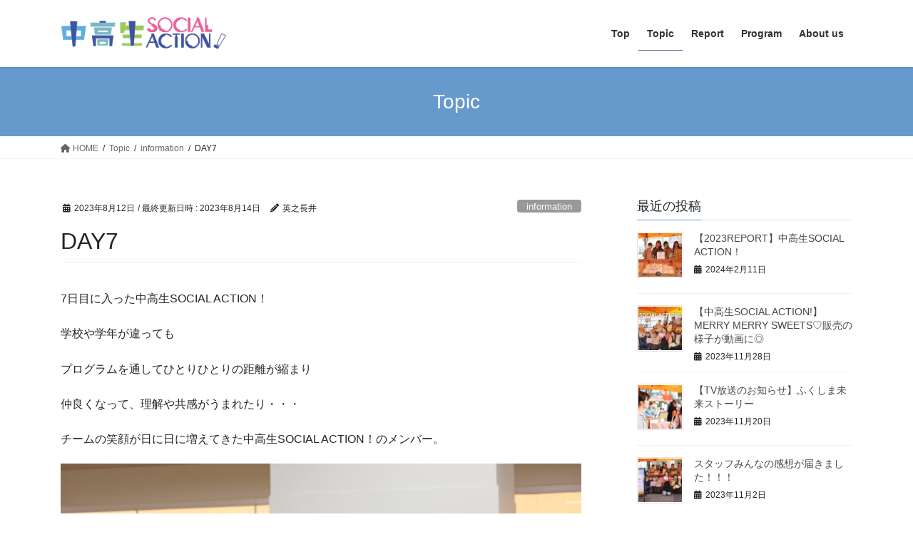

--- FILE ---
content_type: text/css
request_url: https://socialaction.carnival-works.org/wp-content/themes/socialaction.carnival-works.org/style.css?ver=15.24.0
body_size: 107
content:
/*
Theme Name: 中高生ソーシャルアクション theme
Theme URI: 
Template: lightning
Description: 中高生ソーシャルアクション用テーマ
Author: Shared SE LLC.
Tags: 
Version: 1.0.0
*/
